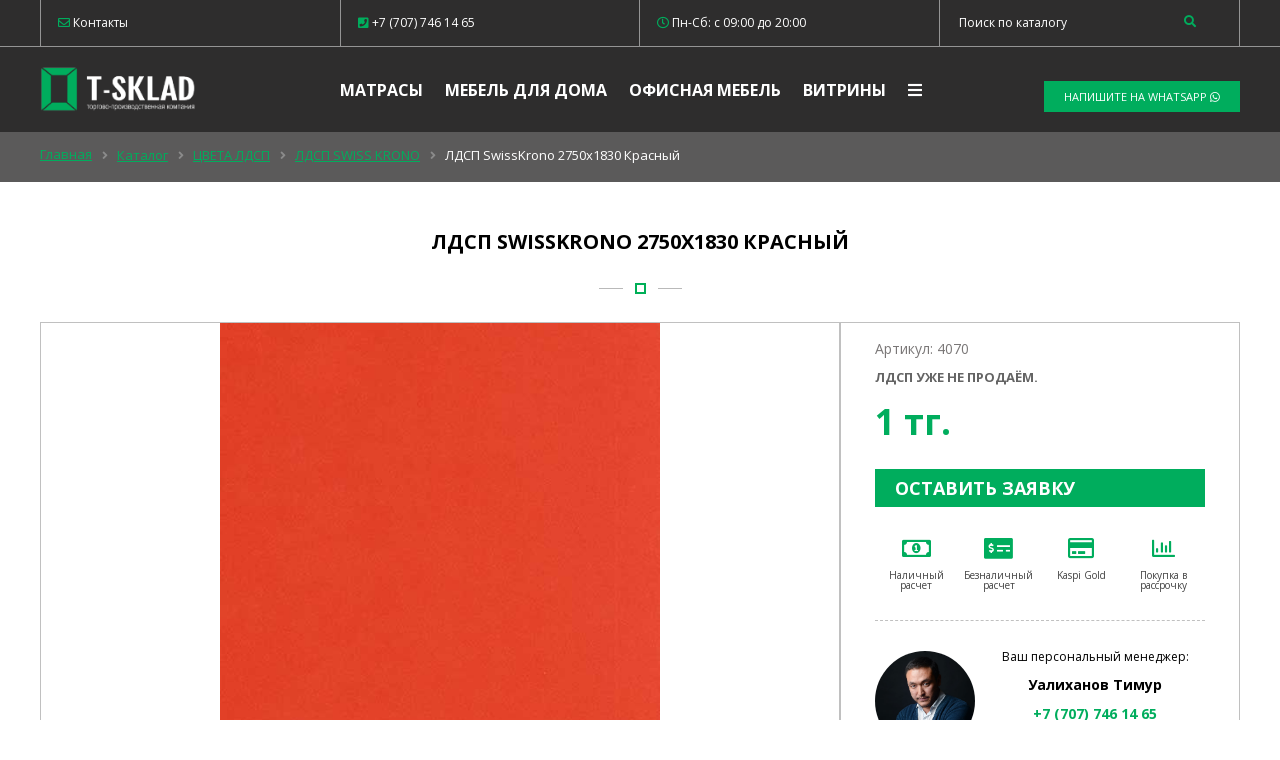

--- FILE ---
content_type: text/html; charset=utf-8
request_url: https://t-sklad.kz/catalog/h3ldsp-swisskrono-2750x1830h3-krasnij/
body_size: 9805
content:
<!DOCTYPE HTML PUBLIC "-//W3C//DTD HTML 4.01 Transitional//EN" "http://www.w3.org/TR/html4/loose.dtd">
<html>
<head><meta http-equiv="Content-Type" content="text/html; charset=windows-1251">


    <meta http-equiv="Content-language" content="ru" />

    <meta name="viewport" content="width=device-width, initial-scale=1, maximum-scale=1.0, user-scalable=no">
    	<meta name="yandex-verification" content="5eeb0db6ecf89a55" />

    <title>ЛДСП SwissKrono 2750x1830 Красный</title>
	<meta http-equiv="Content-Type" content="text/html; charset=utf-8" />
<meta name="robots" content="index, follow" />
<meta name="keywords" content="мебель на заказ в алматы, кухни, кухонные гарнитуры, спальни, спальные гарнитуры, мебель, матрасы, матрац, стулья, столы, офисная мебель, одеяла, подушки, ортопедические матрасы, полотенца, постельное белье, мебель для руководителей, кресла, металлическая мебель, витрины, мебель для гостиницы, мебель на заказ, мебель в алматы, детская мебель, витрины в алматы, мебель для детей, спальня, прихожие, горки, стеллажи, мебель для гостиницы, витрины для аптек" />
<meta name="description" content="Мебель на заказ в Алматы,  Производство офисной мебели, мебели для дома. Торговые витрины, Интернет магазин мебели и матрацев T-SKLAD" />
<link href="/bitrix/css/main/bootstrap.css?1669711139141508" type="text/css"  rel="stylesheet" />
<link href="/bitrix/js/ui/design-tokens/dist/ui.design-tokens.css?166971125623393" type="text/css"  rel="stylesheet" />
<link href="/bitrix/js/ui/fonts/opensans/ui.font.opensans.css?16697112472555" type="text/css"  rel="stylesheet" />
<link href="/bitrix/js/main/popup/dist/main.popup.bundle.css?166971122328394" type="text/css"  rel="stylesheet" />
<link href="/bitrix/cache/css/s1/nt/page_6666ecd1b5451cbef175ceb601ab81dd/page_6666ecd1b5451cbef175ceb601ab81dd_v1.css?176479872813485" type="text/css"  rel="stylesheet" />
<link href="/bitrix/cache/css/s1/nt/template_5dd5b8be37dbd629806237fbe2b56625/template_5dd5b8be37dbd629806237fbe2b56625_v1.css?176479814812437" type="text/css"  data-template-style="true" rel="stylesheet" />
<script type="text/javascript">if(!window.BX)window.BX={};if(!window.BX.message)window.BX.message=function(mess){if(typeof mess==='object'){for(let i in mess) {BX.message[i]=mess[i];} return true;}};</script>
<script type="text/javascript">(window.BX||top.BX).message({'JS_CORE_LOADING':'Загрузка...','JS_CORE_NO_DATA':'- Нет данных -','JS_CORE_WINDOW_CLOSE':'Закрыть','JS_CORE_WINDOW_EXPAND':'Развернуть','JS_CORE_WINDOW_NARROW':'Свернуть в окно','JS_CORE_WINDOW_SAVE':'Сохранить','JS_CORE_WINDOW_CANCEL':'Отменить','JS_CORE_WINDOW_CONTINUE':'Продолжить','JS_CORE_H':'ч','JS_CORE_M':'м','JS_CORE_S':'с','JSADM_AI_HIDE_EXTRA':'Скрыть лишние','JSADM_AI_ALL_NOTIF':'Показать все','JSADM_AUTH_REQ':'Требуется авторизация!','JS_CORE_WINDOW_AUTH':'Войти','JS_CORE_IMAGE_FULL':'Полный размер'});</script>

<script type="text/javascript" src="/bitrix/js/main/core/core.js?1669711238488274"></script>

<script>BX.setJSList(['/bitrix/js/main/core/core_ajax.js','/bitrix/js/main/core/core_promise.js','/bitrix/js/main/polyfill/promise/js/promise.js','/bitrix/js/main/loadext/loadext.js','/bitrix/js/main/loadext/extension.js','/bitrix/js/main/polyfill/promise/js/promise.js','/bitrix/js/main/polyfill/find/js/find.js','/bitrix/js/main/polyfill/includes/js/includes.js','/bitrix/js/main/polyfill/matches/js/matches.js','/bitrix/js/ui/polyfill/closest/js/closest.js','/bitrix/js/main/polyfill/fill/main.polyfill.fill.js','/bitrix/js/main/polyfill/find/js/find.js','/bitrix/js/main/polyfill/matches/js/matches.js','/bitrix/js/main/polyfill/core/dist/polyfill.bundle.js','/bitrix/js/main/core/core.js','/bitrix/js/main/polyfill/intersectionobserver/js/intersectionobserver.js','/bitrix/js/main/lazyload/dist/lazyload.bundle.js','/bitrix/js/main/polyfill/core/dist/polyfill.bundle.js','/bitrix/js/main/parambag/dist/parambag.bundle.js']);
</script>
<script type="text/javascript">(window.BX||top.BX).message({'LANGUAGE_ID':'ru','FORMAT_DATE':'DD.MM.YYYY','FORMAT_DATETIME':'DD.MM.YYYY HH:MI:SS','COOKIE_PREFIX':'BITRIX_SM','SERVER_TZ_OFFSET':'18000','UTF_MODE':'Y','SITE_ID':'s1','SITE_DIR':'/','USER_ID':'','SERVER_TIME':'1768930153','USER_TZ_OFFSET':'0','USER_TZ_AUTO':'Y','bitrix_sessid':'022f0fb450d12a0d04b21b5baf00639f'});</script>


<script type="text/javascript" src="/bitrix/js/main/popup/dist/main.popup.bundle.js?1669711223116769"></script>
<script type="text/javascript">BX.setJSList(['/local/templates/nt/components/dev/catalog/.default/bitrix/catalog.element/.default/script.js']);</script>
<script type="text/javascript">BX.setCSSList(['/local/templates/nt/components/bitrix/breadcrumb/bread/style.css','/local/templates/nt/components/dev/catalog/.default/style.css','/local/templates/nt/components/dev/catalog/.default/bitrix/catalog.element/.default/style.css','/local/templates/nt/components/bitrix/menu/Main_menu/style.css','/local/templates/nt/styles.css','/local/templates/nt/template_styles.css']);</script>


<script type="text/javascript"  src="/bitrix/cache/js/s1/nt/page_38f754992e70bac078c29684ef736137/page_38f754992e70bac078c29684ef736137_v1.js?176479872875524"></script>
<script type="text/javascript">var _ba = _ba || []; _ba.push(["aid", "fdc55030816d726a86799037c126ebf7"]); _ba.push(["host", "t-sklad.kz"]); (function() {var ba = document.createElement("script"); ba.type = "text/javascript"; ba.async = true;ba.src = (document.location.protocol == "https:" ? "https://" : "http://") + "bitrix.info/ba.js";var s = document.getElementsByTagName("script")[0];s.parentNode.insertBefore(ba, s);})();</script>


	<link rel="icon" type="image/x-icon" href="/local/templates/nt/favicon.ico" />

<meta property="og:type" content="article" />
<meta property="og:title" content="Изготовление, продажа мебели и матрасов в Алматы по низким ценам"/>
<meta property="og:description" content="Изготовление матрасов, корпусной мебели для офиса и дома в Алматы: низкие цены, качество."/>
<meta property="og:image" content="/image/og-logo.png"/>
<meta property="og:url" content= "https://t-sklad.kz/" />

	<link rel="stylesheet" href="https://cdn.jsdelivr.net/bxslider/4.2.12/jquery.bxslider.css">
	<link href='https://fonts.googleapis.com/css?family=Open+Sans:400,400italic,600,800,700italic,700,300italic,300,600italic&subset=latin,cyrillic-ext,cyrillic' rel='stylesheet' type='text/css'/>
	<link rel="stylesheet" href="/local/templates/nt/css/bootstrap-grid.css" type="text/css" media="screen" />
	<script src="https://kit.fontawesome.com/3e18153d48.js"></script>
	<link rel="stylesheet" href="https://cdn.jsdelivr.net/gh/fancyapps/fancybox@3.5.6/dist/jquery.fancybox.min.css" />
	<link rel="stylesheet" href="https://cdnjs.cloudflare.com/ajax/libs/animate.css/3.7.0/animate.min.css">
	<link rel="stylesheet" href="https://code.jquery.com/ui/1.12.1/themes/base/jquery-ui.css">
	<link rel="stylesheet" href="/local/templates/nt/css/jquery-ui.theme.css" type="text/css" media="screen" />
<!-- Global site tag (gtag.js) - Google Analytics -->
<script async src="https://www.googletagmanager.com/gtag/js?id=UA-136106868-1"></script>
<script>
  window.dataLayer = window.dataLayer || [];
  function gtag(){dataLayer.push(arguments);}
  gtag('js', new Date());

  gtag('config', 'UA-136106868-1');
</script>
<!-- Yandex.Metrika counter -->
<script type="text/javascript" >
   (function(m,e,t,r,i,k,a){m[i]=m[i]||function(){(m[i].a=m[i].a||[]).push(arguments)};
   m[i].l=1*new Date();k=e.createElement(t),a=e.getElementsByTagName(t)[0],k.async=1,k.src=r,a.parentNode.insertBefore(k,a)})
   (window, document, "script", "https://mc.yandex.ru/metrika/tag.js", "ym");

   ym(52752835, "init", {
        clickmap:true,
        trackLinks:true,
        accurateTrackBounce:true,
        webvisor:true
   });
</script>
<noscript><div><img src="https://mc.yandex.ru/watch/52752835" style="position:absolute; left:-9999px;" alt="" /></div></noscript>
<!-- /Yandex.Metrika counter -->
<!-- Google Tag Manager -->
<script>(function(w,d,s,l,i){w[l]=w[l]||[];w[l].push({'gtm.start':
new Date().getTime(),event:'gtm.js'});var f=d.getElementsByTagName(s)[0],
j=d.createElement(s),dl=l!='dataLayer'?'&l='+l:'';j.async=true;j.src=
'https://www.googletagmanager.com/gtm.js?id='+i+dl;f.parentNode.insertBefore(j,f);
})(window,document,'script','dataLayer','GTM-MKKZT46');</script>
<!-- End Google Tag Manager -->
<!-- HotLab Microm --><script type="application/ld+json">{"@context":"http://schema.org","@type":"BreadcrumbList","itemListElement":[{"@type":"ListItem","position":1,"item":{"@id":"/catalog/", "name":"Каталог"}},{"@type":"ListItem","position":2,"item":{"@id":"/catalog/llldsp/", "name":"ЦВЕТА ЛДСП"}},{"@type":"ListItem","position":3,"item":{"@id":"/catalog/swissss-krooono/", "name":"ЛДСП SWISS KRONO  "}}]}</script><script type="application/ld+json">{"@context":"http://schema.org","@type":"Store","@id":"","name":"","address":{"@type":"PostalAddress","streetAddress":"","addressLocality":"","postalCode":"","addressCountry":""}}</script></head>
<body>
<!-- Google Tag Manager (noscript) -->
<noscript><iframe src="https://www.googletagmanager.com/ns.html?id=GTM-K53VVCJ"
height="0" width="0" style="display:none;visibility:hidden"></iframe></noscript>
<!-- End Google Tag Manager (noscript) -->
<header>
	<div class="top-cont">
		<div class="container">
			<div class="row top-row">
				<div class="col-lg-3 col-md-12  col-6 top-col "><a href="/contacts" class="mail-href"><i class="far fa-envelope"></i> Контакты</a></div>
				<div class="col-lg-3 col-md-12 col-6  top-col hid "><noindex><a href="tel:+77077461465" rel="nofollow" class="mail-href"><i class="fas fa-phone-square"></i> +7 (707) 746 14 65 </a></noindex></div>
				<div class="col-lg-3 col-md-12 col-6 	top-col hid"><span><i class="far fa-clock"></i> Пн-Сб: c 09:00 до 20:00</span></div>
				<div class="col-lg-3 col-md-12 col-6 top-col mobright">
						<form action="/search.php" method="post">
							<div class="row">
								<div class="col-md-10 col-10">
									<input class="search-input" id="search-inp" placeholder="Поиск по каталогу" type="text" name="query" value="" size="40" maxlength="50" autocomplete="off" />
								</div>
								<div class="col-md-2 col-2">
									<button name="s" class="search-button"><i class="fas fa-search"></i></button>
								</div>
							</div>
						</form>	
				</div>
			</div>
		</div>
	</div>
	<div class="bottom-cont">
		<div class="container"> 
			<div class="row">
				<div class="col-md-3 col-12 bot-col mobcenter">
					<a href="https://t-sklad.kz/"><img alt="Мебель на заказ, Компания T-SKLAD" id="logo-img" src="/bitrix/templates/nt/images/logo.png"></a>
				</div>
				<div class="col-md-6 col-12 bot-col mobcenter">
					
<ul class="main-menu">

			<li class="menu-li"><a href="/catalog/matrasy/">Матрасы</a></li>
		
			<li class="menu-li"><a href="/catalog/mebel-dlya-doma/">Мебель для дома</a></li>
		
			<li class="menu-li"><a href="/catalog/ofisnaya-mebel/">Офисная мебель</a></li>
		
			<li class="menu-li"><a href="/catalog/vitriny/">Витрины</a></li>
		
<li><a href="#" class="menu-click" ><i class="fas fa-bars"></i></a> </li>
</ul>
								</div>
				<div class="col-md-3 col-12  bot-col hid">
					<div class="bot-but-wrap" style="color:#fff;margin-top:9px;">
						<noindex><a href="https://wa.me/77077461465" rel="nofollow" class="btn">Напишите на WHATSAPP <i class="fab fa-whatsapp"></i></a></noindex>
					</div>
				</div>
			</div>
		</div>
	</div>

</header><div class="breadcrumbs">
	<div class="container">
		 <link href="/bitrix/css/main/font-awesome.css?166971113928777" type="text/css" rel="stylesheet" />
<div class="bx-breadcrumb">
			<div class="bx-breadcrumb-item" id="bx_breadcrumb_0" itemscope="" itemtype="http://data-vocabulary.org/Breadcrumb" itemref="bx_breadcrumb_1">
				
				<a href="/" title="Главная" itemprop="url">
					<span itemprop="title">Главная</span>
				</a>
			</div>
			<div class="bx-breadcrumb-item" id="bx_breadcrumb_1" itemscope="" itemtype="http://data-vocabulary.org/Breadcrumb" itemprop="child" itemref="bx_breadcrumb_2">
				<i class="fas fa-angle-right"></i>
				<a href="/catalog/" title="Каталог" itemprop="url">
					<span itemprop="title">Каталог</span>
				</a>
			</div>
			<div class="bx-breadcrumb-item" id="bx_breadcrumb_2" itemscope="" itemtype="http://data-vocabulary.org/Breadcrumb" itemprop="child" itemref="bx_breadcrumb_3">
				<i class="fas fa-angle-right"></i>
				<a href="/catalog/llldsp/" title="ЦВЕТА ЛДСП" itemprop="url">
					<span itemprop="title">ЦВЕТА ЛДСП</span>
				</a>
			</div>
			<div class="bx-breadcrumb-item" id="bx_breadcrumb_3" itemscope="" itemtype="http://data-vocabulary.org/Breadcrumb" itemprop="child">
				<i class="fas fa-angle-right"></i>
				<a href="/catalog/swissss-krooono/" title="ЛДСП SWISS KRONO  " itemprop="url">
					<span itemprop="title">ЛДСП SWISS KRONO  </span>
				</a>
			</div>
			<div class="bx-breadcrumb-item">
				<i class="fas fa-angle-right"></i>
				<span>ЛДСП SwissKrono 2750x1830 Красный</span>
			</div><div style="clear:both"></div></div>	</div>
</div>

	 

<div class="container">
	<div class="row">
		<div class="col-lg-12 col-md-12 col-12 det-name">
			<h1 class="title center">ЛДСП SwissKrono 2750x1830 Красный</h1>
		</div>
	</div>
	<div class="row">
		<div class="col-lg-8 col-md-6 col-12 det-pic-wrap">
			<a href="/upload/iblock/810/810aa9cab758d05c520cc0e03536505a.jpg" data-fancybox="group">
				<div style="background-image:url(/upload/iblock/810/810aa9cab758d05c520cc0e03536505a.jpg);" class="det-pic"></div>
			</a>
					</div>
		<div class="col-lg-4 col-md-6 col-12 det-pr">
			<div class="det-price-wrap">
				<div class='det-art'>Артикул: 4070</div>
				<div class='det-izg'><span>ЛДСП УЖЕ НЕ ПРОДАЁМ. </span></div>
				<div class='det-price'>
																<span class="digprice">1</span> тг.
															</div>
				<input type="hidden" id="pricehid" value="1">
				<div class='det-but'><a href="#orderform" class="btn bigbtn" data-fancybox >Оставить заявку</a></div>
				<div class='det-pay row'>

						<div class="col-lg-3 col-md-3 col-3"><i class="far fa-money-bill-alt green"></i> Наличный расчет</div>
						<div class="col-lg-3 col-md-3 col-3"><i class="fas fa-money-check-alt green"></i> Безналичный расчет</div>
						<div class="col-lg-3 col-md-3 col-3"><i class="far fa-credit-card green"></i>  Kaspi Gold</div>
						<div class="col-lg-3 col-md-3 col-3"><i class="far fa-chart-bar green"></i> Покупка в рассрочку</div>
				</div>

		<!--Начало область редактирования менеджеров-->

		
				<div class="assist row">
					<div class="col-lg-4 col-md-12 col-12 ">
						<div class="assist-img"><img src="/timur1.jpg"></div>
					</div>
					<div class="col-lg-8 col-md-12 col-12 center">
						<h6>Ваш персональный менеджер:</h6>
						<p>Уалиханов Тимур</p>
						<p class="phone_det"><a class="green" href="tel:+77077461465">+7 (707) 746 14 65</a></p>
						<noindex><a href="https://wa.me/77077461465/?text=http://t-sklad.kz/catalog/h3ldsp-swisskrono-2750x1830h3-krasnij/" rel="nofollow" class="det-phone btn"><i class="fab fa-whatsapp"></i> Напишите на Whatsapp</a></noindex>
					</div>
				</div>

		
			<!--Конец область редактирования менеджеров-->

			</div>
			<div class="row det-port">
						<div class="col-lg-12 col-md-12 col-12">
							<a href="/portfolio/" class="d-port-href"><div class="det-port-img"><span><i class="far fa-eye"></i> Посмотреть портфолио</span></span></div></a>
						</div>
			</div>
		</div>

	</div>
	<div class="row">
		<div class="col-lg-8 col-md-6 col-12">
			<div id="tabs">
			  <ul>
				<li><a href="#tabs-1">Описание</a></li>
				  <li><a href="#tabs-2">Замер</a></li>
				<li><a href="#tabs-3">Доставка</a></li>
				  <li><a href="#tabs-4">FAQ</a></li>			  </ul>
			  <div id="tabs-1">
				<p></p>
			  </div>
			  <div id="tabs-2">
 				 <p>Выезд дизайнера – в услуги дизайнера входит замер помещения и консультация в выборе товара. Выезд Вы можете заказать, подав заявку онлайн или по телефону, и это Абсолютно Бесплатно.</p>
                <ul class="list-unstyled">Наш дизайнер проконсультирует Вас по следующим вопросам:
                    <li>1.Поможет подобрать сочетание цветов всего помещения;</li>
                    <li>2.Посоветует в выборе используемых материалов изготовления;</li>
                    <li>3.Порекомендует планировку расстановки мебели, которую Вы хотите приобрести;</li>
                    <li>4.Предложит подходящие модели товаров, исходя из Ваших потребностей;</li>
                    <li>5.Сделает предварительный расчет стоимости будущего заказа;</li>
                    <li>6.Примет от Вас заказ на изготовление мебели.</li>
                </ul>
                <ul class="list-unstyled">Замер помещения:
                    <li>1. Замер производится по фактическому состоянию стен и пола, расположению вывода труб водоснабжения и канализации, расположению розеток и выключателей, на момент оказания услуги замера.</li>
                    <li>2. Если заказчик планирует выравнивание стен и пола, исполнитель рекомендует осуществлять замер после выполнения данных работ</li>
                    <li>3. Перед предоставлением услуги заказчику рекомендуется освободить требуемое помещение от мебели и других посторонних габаритных предметов (в т. ч. строительного мусора)</li>
                    <li>4. Во время замера в помещении не должны производиться строительные и иные работы, препятствующие выполнению услуги замера.</li>
                    <li>5. В услугу замера не входит разработка дизайн-проекта помещения.</li>
                </ul>
                <p>Исполнитель не несет ответственности, в случае изменения размера помещения после услуги замера.</p>
				    </div>
			  <div id="tabs-3">
				      <p><b>Самовывоз:</b></p>
                <p>С понедельника по пятницу с 09.00 до 18.00, в субботу с 09:00 до 15:00 </p>
                <p><b>Бесплатная доставка в черте города Алматы при заказе на сумму свыше 100 000 тг.</b></p>
                <ul class="list-unstyled">Стоимость доставки:
                <li>1. Курьерская доставка в черте г. Алматы — 2 000 тг</li>
                <li>2. По Алматинской области оговаривается отдельно.</li>
                <li>3. Стоимость и сроки доставки по Казахстану определяются курьерскими службами: ТОО «ABT&amp;E-trans Forwarding Company», АО «КАЗПОЧТА»</li>
                </ul>
                <p>Доставка осуществляется только по предоплате.</p>
				  			  </div>
				  
				<div id="tabs-4">
				<ul class="list-unstyled">После оформления заказа с Вами свяжется наш менеджер для подтверждения заказа и выбора наиболее подходящего для Вас способа оплаты:
                    <li>1. За наличный расчет у нас в магазине.</li>
                    <li>2. По безналичному расчету. Мы можем выставить Вам «Счет на оплату», по которому Вы сможете оплатить заказ в любом ближайшем отделении банка. Обратите внимание, что за осуществление данной операции - банком может взиматься комиссия.</li>
                    <li>3. Оплата курьеру наличными при доставке товара по г. Алматы.</li>
                    <li>4. Оплата через «QIWI Кошелек». Воспользоваться такой возможностью может абсолютно любой пользователь, имеющий зарегистрированный кошелек. Для того чтобы совершить покупку с QIWI-кошелька достаточно будет ввести ваш номер телефона и пароль.</li>
                    <li>5. Оплата пластиковыми картами Visa, MasterCard (требуется регистрация на сайте).</li>
                </ul>			  </div>			</div>
		</div>
		<div class="col-lg-4 col-md-6 col-12 center">
						<div class="preim">
			<h6>НАШИ ПРЕИМУЩЕСТВА</h6>
				<ul>
					<li><i class="fas fa-trophy green"></i> <span class="green">На рынке с 2010 года</span> </li>
					<li><i class="fas fa-shield-alt green"></i> <span class="green">Гарантия от 1 года</span></li>
					<li><i class="fas fa-rocket green"></i> <span class="green">Изготовление от 7 дней</span></li>
					<li><i class="fas fa-industry green"></i> <span class="green">Собственное производство</span></li>
				</ul>
			</div>
		</div>
	</div>
<div class="row">
	<div class="col-lg-8 col-md-6 col-12">
				<div></div>
		</div>
</div>
<div class="row">
	<div class="col-lg-8 col-md-6 col-12">
		<h4 class="title center">Просмотренные товары</h4>
	</div>
</div>
	<div class="row viewed">
		<div class="col-lg-8 col-md-6 col-12">
			<div class="row pad15">
								<div class="col-lg-3 col-md-3 col-12 item-wrap">
						<div class="item">
							<a class="item-img viewd-pic" href="/catalog/h3ldsp-swisskrono-2750x1830h3-krasnij/">
								<img alt="ЛДСП SwissKrono 2750x1830 Красный" src="/upload/iblock/479/4794911b3941c8023e18983c945ae8a3.jpg">
							</a>
							<a href="/catalog/h3ldsp-swisskrono-2750x1830h3-krasnij/">
								<h5>ЛДСП SwissKrono 2750x1830 Красный</h5>
							</a>
							<p class="price">1 тг.</p>
							<div class="art">Артикул: 4070</div>
						</div>
					</div>
						</div>
		</div>
	</div>
</div>

<div id="orderform">
	<h5 class='title center'>Оставить заявку</h5>
	<div class="field">
		<input type="text" name="name" placeholder="Ваше имя" id="ofname">
	</div>
	<div class="field">
		<input type="tel" name="tel" placeholder="Номер телефона" id="oftel">
	</div>
	<div class="field">
		<input type="hidden" name="title" value="ЛДСП SwissKrono 2750x1830 Красный" id="oftitle"> 
		<input type="hidden" name="price" value="1" id="ofprice"> 
		<input type="hidden" name="img" value="https://t-sklad.kz/upload/iblock/810/810aa9cab758d05c520cc0e03536505a.jpg" id="ofimg"> 
		<input type="hidden" name="src" value="https://t-sklad.kz/catalog/h3ldsp-swisskrono-2750x1830h3-krasnij/" id="ofsrc">
		<button>Отправить</button>
	</div>
</div>

	
<footer>
	<div class="container">
		<div class="row">
			<div class="col-md-12 center">
				<a href="https://t-sklad.kz/"><img alt="Мебель на заказ, Компания T-SKLAD" id="logo-img" src="/bitrix/templates/nt/images/logo.png"></a>
				<ul class="soc-block">
					<li><a target="_blank" href="https://instagram.com/t.sklad.mebel" rel="nofollow"><i class="fab fa-instagram"></i></a></li>
					<li><a href="https://tiktok.com/t.sklad.mebel" rel="nofollow"><i class="fab fa-tiktok"></i></a></li>
									</ul>
								<p class="footer-text bottom-margin-30">Наша фабрика занимается производством детской мебели. <br>Производственная база оснащена современными Итальянскими станками.<br> Качество выпускаемой продукции соответствует Европейскому стандарту.</p>
			</div>
		</div>
		<div class="row">
			<div class="col-md-3 mobcenter">
				<span class="footer-text">© 2010 - 2025 T-SKLAD<span><br>
					<span class="footer-text">Сделано в <noindex><a href="https://zhakonda.kz" rel="nofollow">Zhakonda</a></noindex></span>
			</div>
					<div class="col-md-3 mobcenter" style="padding:0">
				<p class="footer-text">
					<i class="fas fa-map-marker-alt"></i> г. Алматы, ул. Ырысты 46/2а. <br> ТЦ Бакорда Строй сити. Офис 62.

				</p>
			</div>
			<div class="col-md-3 right mobcenter">
				<p class="footer-text">
					<noindex><a href="/contacts/" rel="nofollow" class="mail-href"><!--<i class="fas fa-phone-square"></i>-->КОНТАКТЫ</a></noindex>
				</p>
			</div>
			<div class="col-md-3 right mobcenter">
				<p class="footer-text">
					<a href="mailto:t-sklad@inbox.ru" class="mail-href"><i class="far fa-envelope"></i> t-sklad@inbox.ru</a>
				</p>
			</div>			
		</div>
	</div>
</footer>
	<div class="menu-left" id="hidmenu">
		<div class="catalog-section-list">
	<h4>Выберите категорию <a href="#" class="menu-click menu-mob opened"><i class="fas fa-times"></i></a></h4>
	
	<ul>
	<li id="bx_1847241719_204"><a href="/catalog/mebel-dlya-doma/">Мебель для дома</a><i class='far fa-plus-square open-menu'></i>
		<ul>
		<li id="bx_1847241719_235"><a href="/catalog/shkafy/">Шкафы в Алматы</a><i class='far fa-plus-square open-menu'></i>
			<ul>
			<li id="bx_1847241719_412"><a href="/catalog/raspashnye-shafy/">Распашные шкафы в Алматы</a></li>
			<li id="bx_1847241719_2010"><a href="/catalog/garderobnaia/">Гардеробная</a></li>
			</ul>
		
		</li>
		<li id="bx_1847241719_227"><a href="/catalog/spalnaya/">Спальная мебель в Алматы</a><i class='far fa-plus-square open-menu'></i>
			<ul>
			<li id="bx_1847241719_1826"><a href="/catalog/krovati-iz-LDSP/">Кровати из ЛДСП</a></li>
			<li id="bx_1847241719_2076"><a href="/catalog/elitnye-krovati/">Элитные кровати </a></li>
			<li id="bx_1847241719_414"><a href="/catalog/Spalnye-garnitury/">Спальные гарнитуры в Алматы</a></li>
			</ul>
		
		</li>
		<li id="bx_1847241719_261"><a href="/catalog/kuhni-na-zakaz/">Кухня в Алматы</a></li>
		<li id="bx_1847241719_280"><a href="/catalog/detskaya/">Детская мебель в Алматы</a><i class='far fa-plus-square open-menu'></i>
			<ul>
			<li id="bx_1847241719_1930"><a href="/catalog/Detskie-dvuhiarusnye-krovati/">Детские двухъярусные кровати</a></li>
			<li id="bx_1847241719_1922"><a href="/catalog/krovati-domiki/">Кровати домики</a></li>
			<li id="bx_1847241719_2074"><a href="/catalog/krovati-iz-faneri/">Кровати из фанеры</a></li>
			<li id="bx_1847241719_2073"><a href="/catalog/krovati-tahta/">Кровати тахта</a></li>
			<li id="bx_1847241719_1848"><a href="/catalog/krovati-cherdaki/">Кровати чердаки</a></li>
			<li id="bx_1847241719_2075"><a href="/catalog/krovat-shalash/">Кровати Шалаш</a></li>
			</ul>
		
		</li>
		<li id="bx_1847241719_205"><a href="/catalog/gostinaya/">Гостиная мебель в Алматы</a></li>
		<li id="bx_1847241719_2079"><a href="/catalog/elitnye-divany/">Элитные диваны</a></li>
		</ul>
	
	</li>
	<li id="bx_1847241719_292"><a href="/catalog/ofisnaya-mebel%20/">Офисная мебель в Алматы</a><i class='far fa-plus-square open-menu'></i>
		<ul>
		<li id="bx_1847241719_562"><a href="/catalog/konferenc-stoly/">Конференц столы</a></li>
		<li id="bx_1847241719_298"><a href="/catalog/mebel-dlya-rukovoditelei/">Мебель для руководителей</a><i class='far fa-plus-square open-menu'></i>
			<ul>
			<li id="bx_1847241719_1872"><a href="/catalog/kabinet-vito/">Кабинет руководителя  &quot;Vito&quot;</a></li>
			<li id="bx_1847241719_1871"><a href="/catalog/kabinet-rukovoditelya-cosmo/">Кабинет руководителя &quot;Cosmo&quot;</a></li>
			<li id="bx_1847241719_731"><a href="/catalog/seria-delta/">Кабинет руководителя &quot;ДЕЛЬТА&quot;</a></li>
			<li id="bx_1847241719_767"><a href="/catalog/seria-zum/">Кабинет руководителя &quot;ЗУМ&quot;</a></li>
			<li id="bx_1847241719_729"><a href="/catalog/seria-orion/">Кабинет руководителя &quot;ОРИОН&quot;</a></li>
			<li id="bx_1847241719_766"><a href="/catalog/seria-yalta/">Кабинет руководителя &quot;ЯЛТА&quot;</a></li>
			</ul>
		
		</li>
		<li id="bx_1847241719_539"><a href="/catalog/stoiki-resepshn/">Ресепшн в Алматы</a></li>
		<li id="bx_1847241719_299"><a href="/catalog/mebel-dlya-personala/">Мебель для персонала</a></li>
		<li id="bx_1847241719_2095"><a href="/catalog/Ofisnye-kresla/">Офисные кресла</a><i class='far fa-plus-square open-menu'></i>
			<ul>
			<li id="bx_1847241719_2097"><a href="/catalog/kresla-samurai/">Кресла Samurai</a></li>
			<li id="bx_1847241719_2098"><a href="/catalog/kreslo-rukovoditelya/">Кресла руководителя</a></li>
			<li id="bx_1847241719_2099"><a href="/catalog/ofisnye-stulia/">Офисные стулья</a></li>
			</ul>
		
		</li>
		<li id="bx_1847241719_2101"><a href="/catalog/Akusticheskie-kabinki/">Акустические кабины для офиса</a></li>
		<li id="bx_1847241719_2102"><a href="/catalog/stoly-dlya-coll-ctntrov/">Столы для Coll-Центров </a></li>
		</ul>
	
	</li>
	<li id="bx_1847241719_523"><a href="/catalog/mebel-dlya-gostinicy/">Мебель для гостиницы</a><i class='far fa-plus-square open-menu'></i>
		<ul>
		<li id="bx_1847241719_1924"><a href="/catalog/myagkie-krovati/">Мягкие кровати</a></li>
		<li id="bx_1847241719_745"><a href="/catalog/4KOLL/">4 КОЛЛЕКЦИИ </a></li>
		<li id="bx_1847241719_1933"><a href="/catalog/krovati-spirng-boksi/">Кровати спринг боксы</a></li>
		</ul>
	
	</li>
	<li id="bx_1847241719_2084"><a href="/catalog/sovremennye-yurti/">Современные Юрты</a><i class='far fa-plus-square open-menu'></i>
		<ul>
		<li id="bx_1847241719_2088"><a href="/catalog/yurta-d%D0%BE%D0%BC/">Юрта-Дом</a></li>
		<li id="bx_1847241719_2090"><a href="/catalog/yurta-glamping/">Юрта-Глэмпинг</a></li>
		</ul>
	
	</li>
	<li id="bx_1847241719_1627"><a href="/catalog/mebel-loft-stilya/">Мебель ЛОФТ стиля</a><i class='far fa-plus-square open-menu'></i>
		<ul>
		<li id="bx_1847241719_1775"><a href="/catalog/stellazhi-loft/">Стеллажи ЛОФТ</a></li>
		<li id="bx_1847241719_1774"><a href="/catalog/stoli-loft/">Столы ЛОФТ</a></li>
		</ul>
	
	</li>
	<li id="bx_1847241719_286"><a href="/catalog/vitriny/">Витрины для магазинов</a><i class='far fa-plus-square open-menu'></i>
		<ul>
		<li id="bx_1847241719_2030"><a href="/catalog/vitrina-dlia-knig/">Витрина для книг</a></li>
		<li id="bx_1847241719_2028"><a href="/catalog/vitrina-dlia-aptek/">Витрины для аптек</a></li>
		<li id="bx_1847241719_1606"><a href="/catalog/vitrini-dlya-yuvelirov/">Витрины для магазинов</a></li>
		<li id="bx_1847241719_2031"><a href="/catalog/vitriny-dlia-odezhdy/">Витрины для одежды </a></li>
		<li id="bx_1847241719_2027"><a href="/catalog/ostravnye-vitriny/">Островные витрины</a></li>
		</ul>
	
	</li>
	<li id="bx_1847241719_866"><a href="/catalog/matrasy/">Матрасы</a><i class='far fa-plus-square open-menu'></i>
		<ul>
		<li id="bx_1847241719_868"><a href="/catalog/ort-matrasy/">Ортопедические  матрасы </a></li>
		<li id="bx_1847241719_872"><a href="/catalog/ort-osnovanya/">Ортопедические основания </a></li>
		</ul>
	
	</li>
	<li id="bx_1847241719_1608"><a href="/catalog/mebel-dlya-razdevalok/">Мебель для раздевалок</a></li>
	<li id="bx_1847241719_2080"><a href="/catalog/stoly-dlya-komputernyh-klubov/">Столы для компьютерных клубов</a></li>
	<li id="bx_1847241719_2045"><a href="/catalog/llldsp/">ЦВЕТА ЛДСП</a><i class='far fa-plus-square open-menu'></i>
		<ul>
		<li id="bx_1847241719_2057"><a href="/catalog/ldsppp-egggger/">ЛДСП EGGER </a></li>
		<li id="bx_1847241719_2050"><a href="/catalog/ldssssp-kronooooo/">ЛДСП KRONO</a></li>
		<li id="bx_1847241719_2052"><a href="/catalog/ldssssp-lamaaaarty/">ЛДСП LAMARTY</a></li>
		<li id="bx_1847241719_2067"><a href="/catalog/swissss-krooono/">ЛДСП SWISS KRONO  </a></li>
		<li id="bx_1847241719_2058"><a href="/catalog/uvadrevvvvv/">ЛДСП УВАДРЕВ</a></li>
		</ul>
	</li>
	</ul>
</div>
		<div class="second-menu-list catalog-section-list">
			<ul>
				<li><a href="/blog">Полезная информация</a></li>
				<li><a href="/portfolio">Портфолио</a></li>
				<li><a href="/contacts">Контакты</a></li>
	
			</ul>
		</div>
	</div>
<div class="mobilecatch">
			<div class="row">
				<div class="col-6">
					<a class="mobcall" href="tel:+77077461465"><i class="fas fa-phone-alt" aria-hidden="true"></i> Позвонить</a>
				</div>
				<div class="col-6">
					<a class="mobwhat" href="https://wa.me/77077461465?text=" rel="nofollow"><i class="fab fa-whatsapp" aria-hidden="true"></i> Whatsapp</a>
				</div>
			</div>
		</div>
<!-- Google Tag Manager (noscript) -->
<noscript><iframe src="https://www.googletagmanager.com/ns.html?id=GTM-MKKZT46"
height="0" width="0" style="display:none;visibility:hidden"></iframe></noscript>
<!-- End Google Tag Manager (noscript) -->
</body>
<script src="https://ajax.googleapis.com/ajax/libs/jquery/3.1.1/jquery.min.js"></script>
<script src="https://cdn.jsdelivr.net/bxslider/4.2.12/jquery.bxslider.min.js"></script>
<script src="https://cdn.jsdelivr.net/gh/fancyapps/fancybox@3.5.6/dist/jquery.fancybox.min.js"></script>
<script src="https://cdnjs.cloudflare.com/ajax/libs/jquery-scrollTo/2.1.2/jquery.scrollTo.min.js"></script>
<script src="/local/templates/nt/js/jquery.mask.min.js"></script>
<script src="https://code.jquery.com/ui/1.12.1/jquery-ui.js"></script>
<script src="/local/templates/nt/js/main.js"></script>
</html>

--- FILE ---
content_type: application/javascript
request_url: https://t-sklad.kz/local/templates/nt/js/main.js
body_size: 1749
content:
$(function(){
  $('.catslider').bxSlider({
    mode: 'fade',
    captions: false,
	pager:false,
	  auto:true
  });
});

function get_price(){
	var w = $("#width_m").val();
	var h = $("#height_m").val();
	var price = $("#pricehid").val();
	var wm,hm,sum;
	wm=w/1000;
	hm=h/1000;
	sum = wm*hm*price;
	$("#c-price").html(sum+" тг.");
	
}


if($(window).width()>758){
window.onresize = function(event) {
var img_height = $(".det-price-wrap").height();
$(".det-pic").height(img_height+38);
}
}

  $( function() {
    $( "#tabs" ).tabs({ active: 0 });

  } );
$(document).ready(function(){

$('.digprice').text((i, text) => {
  const [ price, currency ] = text.split(' ');
  return `${(+price).toLocaleString()}`;
});

var img_height = $(".det-price-wrap").height();
$(".det-pic").height(img_height+38);

	$('#oftel').mask('+0 (000) 000 0000');
	$("#orderform button").click(function(){

		var name = $("#ofname").val();
		var tel = $("#oftel").val();
		var title = $("#oftitle").val();
		var img = $("#ofimg").val();
		var src = $("#ofsrc").val();
		var price=$("#ofprice").val();
		var dataString="name="+name+"&tel="+tel+"&title="+title+"&img="+img+"&src="+src+"&price="+price;
		if(name&&tel){
			$("#ofname").removeClass("error");
			$("#oftel").removeClass("error");
						$.ajax({
								type: "POST",
								url: "https://t-sklad.kz/service/service.php",
								data: dataString,
								crossDomain: true,
								cache: false,
								beforeSend: function(){
									$("#orderform").html("<img style='width:150px;' src='https://t-sklad.kz/image/load.gif'>");
									},
								success: function(data){
									$("#orderform").html("");
									if(data=="1")
											{
											$("#orderform").html("<h5>Ваша заявка успешно отправлена</h5>");	
											}
									else{
											$("#orderform").html("<h5>Возникла ошибка. Перезагрузите страницу и попробуйте снова.</h5>");
											}
											
												
											}

										});
		}
		else{
			$("#ofname").addClass("error");
			$("#oftel").addClass("error");
		}
	});
	
	$('.bxslider').bxSlider({
								mode: 'horizontal',
								captions: true,
								slideWidth: 150,
								maxSlides: 5,
								minSlides:2,
								moveSlides:1,
								pager:false,
								slideMargin:5,
								infiniteLoop:false,
								touchEnabled:false
							  });
	$(".open-menu").click(function(){
		if(!$(this).hasClass("opened")){
			$(this).next().slideDown(200);
			$(this).removeClass("fa-plus-square");
			$(this).addClass("fa-minus-square");
			$(this).addClass("opened");
			}
		else{
			$(this).next().slideUp(200);
			$(this).addClass("fa-plus-square");
			$(this).removeClass("fa-minus-square");
			$(this).removeClass("opened");
		}
	});
	
	$(".menu-click,#menu").click(function(){
		if(!$(this).hasClass('opened')){
			$(".menu-left").addClass("animated");		
			$(".menu-left").addClass("slideInLeft");
			$(".menu-click").addClass("opened")
			$("#menu>i").removeClass("fa-bars");
			$("#menu>i").addClass("fa-times");
			
		}
		else{
			$(".menu-left").addClass("slideOutLeft");
			$(".menu-click").removeClass("opened");
			$("#menu>i").addClass("fa-bars");
			$("#menu>i").removeClass("fa-times");
			setTimeout(function() {  
				$(".menu-left").removeClass("slideOutLeft");
				$(".menu-left").removeClass("slideInLeft");
				$(".menu-left").removeClass("animated");
			}, 500);
			
		}
		
	});
	
	$(".port-link").click(function(){
		var id = $(this).data("id");
		$(".port-link").removeClass("selected");
		$(this).addClass("selected");
		$.get( "/getport.php", { ID : id } )
		  .done(function( data ) {
			$("#port-container").html(data);
		  });
		
	});
	$(".port-link1").click(function(){
		var id = $(this).data("id");
		$(".port-link1").removeClass("selected");
		$(this).addClass("selected");
		$.get( "/getport2.php", { ID : id } )
		  .done(function( data ) {
			$("#port-container").html(data);
		  });
		
	});
}); 

$( function() {


	var $accordion = $("#accordion").accordion({heightStyle: "content"});
function openNextAccordionPanel() {
    var current = $accordion.accordion("option","active"),
        maximum = $accordion.find("h3").length,
        next = current+1 === maximum ? 0 : current+1;
    // $accordion.accordion("activate",next); // pre jQuery UI 1.10
    $accordion.accordion("option","active",next);
}

	$(".k-type").click(function(){
			var type=$(this).data("type");
			var next;
			$("#type").val(type);
			switch (type) {
						  case 'type1':
							next = '<input type="text" name="s1" class="s1t" placeholder="Размер в см."><img src="/image/calc/pryamaya.png">';
							break;
						  case 'type2':							
							next = '<input type="text" name="s1" class="s1t" placeholder="Размер в см."><input type="text" name="s2" class="s2t" placeholder="Размер в см."><img src="/image/calc/uglovaya.png">';
							break;
						  case 'type3':
							next = '<input type="text" name="s1" class="s1t" placeholder="Размер в см."><input type="text" name="s2" class="s2t" placeholder="Размер в см."><input type="text" name="s3" class="s3t" placeholder="Размер в см."><img src="/image/calc/ostrovnaya.png">';	
							break;
						  case 'type4':
							next = '<input type="text" name="s1" class="s1t" placeholder="Общий размер в см."><img src="/image/calc/drugaya.png">';
							break;
						  default:
							alert( 'Я таких значений не знаю' );
						}
			$(".type").html(next);
			$(".k-type").removeClass("selected");
			$(this).addClass("selected");
	});
	
	$(".f-type").click(function(){
			var type=$(this).data("type");
			var next;
			$("#f-type").val(type);
			$(".f-type").removeClass("selected");
			$(this).addClass("selected");
			});
	$(".st-type").click(function(){
			var type=$(this).data("type");
			var next;
			$("#st-type").val(type);
			$(".st-type").removeClass("selected");
			$(this).addClass("selected");
			});
	$(".sp-type").click(function(){
			var type=$(this).data("type");
			var next;
			$("#sp-type").val(type);
			$(".sp-type").removeClass("selected");
			$(this).addClass("selected");
			});
	$(".m-type").click(function(){
			var type=$(this).data("type");
			var next;
			$("#m-type").val(type);
			$(".m-type").removeClass("selected");
			$(this).addClass("selected");
			});
	$(".fur-type").click(function(){
			var type=$(this).data("type");
			var next;
			$("#fur-type").val(type);
			$(".fur-type").removeClass("selected");
			$(this).addClass("selected");
			});
			
	$(".next-c").click(function(){
	openNextAccordionPanel();
	});
});

function send_mail(){

}